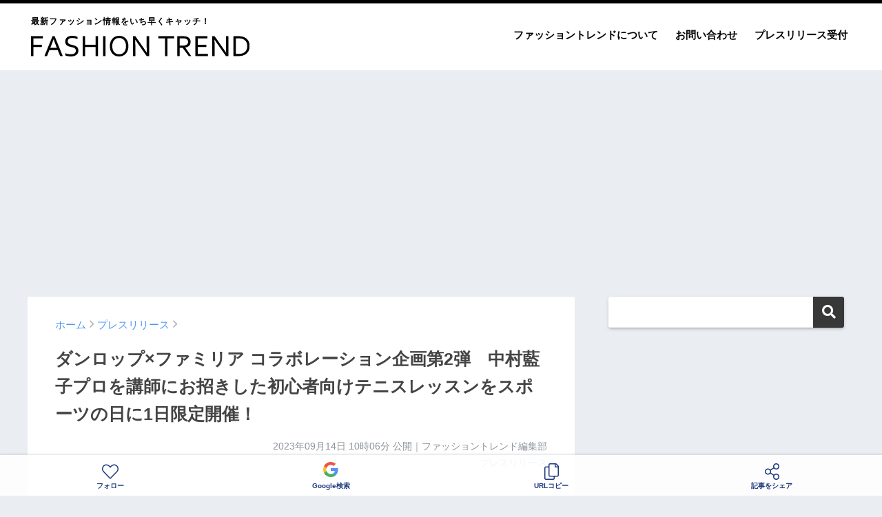

--- FILE ---
content_type: text/html; charset=UTF-8
request_url: https://fashiontrend.jp/301085/
body_size: 22692
content:
<!doctype html>
<!--[if lt IE 7]><html lang="ja" class="no-js lt-ie9 lt-ie8 lt-ie7"><![endif]-->
<!--[if (IE 7)&!(IEMobile)]><html lang="ja" class="no-js lt-ie9 lt-ie8"><![endif]-->
<!--[if (IE 8)&!(IEMobile)]><html lang="ja" class="no-js lt-ie9"><![endif]-->
<!--[if gt IE 8]><!--> <html lang="ja" class="no-js"><!--<![endif]-->
	<head>
		<meta charset="utf-8">
		<meta http-equiv="X-UA-Compatible" content="IE=edge">
		<meta name="HandheldFriendly" content="True">
		<meta name="MobileOptimized" content="320">
		<meta name="viewport" content="width=device-width, initial-scale=1 ,viewport-fit=cover"/>
		<meta name="msapplication-TileColor" content="#383838">
        <meta name="theme-color" content="#383838">
		<link rel="pingback" href="https://fashiontrend.jp/xmlrpc.php">
		<title>ダンロップ×ファミリア コラボレーション企画第2弾　中村藍子プロを講師にお招きした初心者向けテニスレッスンをスポーツの日に1日限定開催！ | ファッショントレンド</title>
<meta name='robots' content='max-image-preview:large' />
<link rel='dns-prefetch' href='//www.googletagmanager.com' />
<link rel='dns-prefetch' href='//stats.wp.com' />
<link rel='dns-prefetch' href='//pagead2.googlesyndication.com' />
<link rel='preconnect' href='//i0.wp.com' />
<link rel="alternate" type="application/rss+xml" title="ファッショントレンド &raquo; フィード" href="https://fashiontrend.jp/feed/" />
<link rel="alternate" type="application/rss+xml" title="ファッショントレンド &raquo; コメントフィード" href="https://fashiontrend.jp/comments/feed/" />
<script type="text/javascript" id="wpp-js" src="https://fashiontrend.jp/wp-content/plugins/wordpress-popular-posts/assets/js/wpp.min.js?ver=7.3.6" data-sampling="0" data-sampling-rate="100" data-api-url="https://fashiontrend.jp/wp-json/wordpress-popular-posts" data-post-id="301085" data-token="1cb419b536" data-lang="0" data-debug="0"></script>
<link rel="alternate" title="oEmbed (JSON)" type="application/json+oembed" href="https://fashiontrend.jp/wp-json/oembed/1.0/embed?url=https%3A%2F%2Ffashiontrend.jp%2F301085%2F" />
<link rel="alternate" title="oEmbed (XML)" type="text/xml+oembed" href="https://fashiontrend.jp/wp-json/oembed/1.0/embed?url=https%3A%2F%2Ffashiontrend.jp%2F301085%2F&#038;format=xml" />
<style id='wp-img-auto-sizes-contain-inline-css' type='text/css'>
img:is([sizes=auto i],[sizes^="auto," i]){contain-intrinsic-size:3000px 1500px}
/*# sourceURL=wp-img-auto-sizes-contain-inline-css */
</style>
<style id='wp-emoji-styles-inline-css' type='text/css'>

	img.wp-smiley, img.emoji {
		display: inline !important;
		border: none !important;
		box-shadow: none !important;
		height: 1em !important;
		width: 1em !important;
		margin: 0 0.07em !important;
		vertical-align: -0.1em !important;
		background: none !important;
		padding: 0 !important;
	}
/*# sourceURL=wp-emoji-styles-inline-css */
</style>
<style id='wp-block-library-inline-css' type='text/css'>
:root{--wp-block-synced-color:#7a00df;--wp-block-synced-color--rgb:122,0,223;--wp-bound-block-color:var(--wp-block-synced-color);--wp-editor-canvas-background:#ddd;--wp-admin-theme-color:#007cba;--wp-admin-theme-color--rgb:0,124,186;--wp-admin-theme-color-darker-10:#006ba1;--wp-admin-theme-color-darker-10--rgb:0,107,160.5;--wp-admin-theme-color-darker-20:#005a87;--wp-admin-theme-color-darker-20--rgb:0,90,135;--wp-admin-border-width-focus:2px}@media (min-resolution:192dpi){:root{--wp-admin-border-width-focus:1.5px}}.wp-element-button{cursor:pointer}:root .has-very-light-gray-background-color{background-color:#eee}:root .has-very-dark-gray-background-color{background-color:#313131}:root .has-very-light-gray-color{color:#eee}:root .has-very-dark-gray-color{color:#313131}:root .has-vivid-green-cyan-to-vivid-cyan-blue-gradient-background{background:linear-gradient(135deg,#00d084,#0693e3)}:root .has-purple-crush-gradient-background{background:linear-gradient(135deg,#34e2e4,#4721fb 50%,#ab1dfe)}:root .has-hazy-dawn-gradient-background{background:linear-gradient(135deg,#faaca8,#dad0ec)}:root .has-subdued-olive-gradient-background{background:linear-gradient(135deg,#fafae1,#67a671)}:root .has-atomic-cream-gradient-background{background:linear-gradient(135deg,#fdd79a,#004a59)}:root .has-nightshade-gradient-background{background:linear-gradient(135deg,#330968,#31cdcf)}:root .has-midnight-gradient-background{background:linear-gradient(135deg,#020381,#2874fc)}:root{--wp--preset--font-size--normal:16px;--wp--preset--font-size--huge:42px}.has-regular-font-size{font-size:1em}.has-larger-font-size{font-size:2.625em}.has-normal-font-size{font-size:var(--wp--preset--font-size--normal)}.has-huge-font-size{font-size:var(--wp--preset--font-size--huge)}.has-text-align-center{text-align:center}.has-text-align-left{text-align:left}.has-text-align-right{text-align:right}.has-fit-text{white-space:nowrap!important}#end-resizable-editor-section{display:none}.aligncenter{clear:both}.items-justified-left{justify-content:flex-start}.items-justified-center{justify-content:center}.items-justified-right{justify-content:flex-end}.items-justified-space-between{justify-content:space-between}.screen-reader-text{border:0;clip-path:inset(50%);height:1px;margin:-1px;overflow:hidden;padding:0;position:absolute;width:1px;word-wrap:normal!important}.screen-reader-text:focus{background-color:#ddd;clip-path:none;color:#444;display:block;font-size:1em;height:auto;left:5px;line-height:normal;padding:15px 23px 14px;text-decoration:none;top:5px;width:auto;z-index:100000}html :where(.has-border-color){border-style:solid}html :where([style*=border-top-color]){border-top-style:solid}html :where([style*=border-right-color]){border-right-style:solid}html :where([style*=border-bottom-color]){border-bottom-style:solid}html :where([style*=border-left-color]){border-left-style:solid}html :where([style*=border-width]){border-style:solid}html :where([style*=border-top-width]){border-top-style:solid}html :where([style*=border-right-width]){border-right-style:solid}html :where([style*=border-bottom-width]){border-bottom-style:solid}html :where([style*=border-left-width]){border-left-style:solid}html :where(img[class*=wp-image-]){height:auto;max-width:100%}:where(figure){margin:0 0 1em}html :where(.is-position-sticky){--wp-admin--admin-bar--position-offset:var(--wp-admin--admin-bar--height,0px)}@media screen and (max-width:600px){html :where(.is-position-sticky){--wp-admin--admin-bar--position-offset:0px}}

/*# sourceURL=wp-block-library-inline-css */
</style><style id='global-styles-inline-css' type='text/css'>
:root{--wp--preset--aspect-ratio--square: 1;--wp--preset--aspect-ratio--4-3: 4/3;--wp--preset--aspect-ratio--3-4: 3/4;--wp--preset--aspect-ratio--3-2: 3/2;--wp--preset--aspect-ratio--2-3: 2/3;--wp--preset--aspect-ratio--16-9: 16/9;--wp--preset--aspect-ratio--9-16: 9/16;--wp--preset--color--black: #000000;--wp--preset--color--cyan-bluish-gray: #abb8c3;--wp--preset--color--white: #ffffff;--wp--preset--color--pale-pink: #f78da7;--wp--preset--color--vivid-red: #cf2e2e;--wp--preset--color--luminous-vivid-orange: #ff6900;--wp--preset--color--luminous-vivid-amber: #fcb900;--wp--preset--color--light-green-cyan: #7bdcb5;--wp--preset--color--vivid-green-cyan: #00d084;--wp--preset--color--pale-cyan-blue: #8ed1fc;--wp--preset--color--vivid-cyan-blue: #0693e3;--wp--preset--color--vivid-purple: #9b51e0;--wp--preset--gradient--vivid-cyan-blue-to-vivid-purple: linear-gradient(135deg,rgb(6,147,227) 0%,rgb(155,81,224) 100%);--wp--preset--gradient--light-green-cyan-to-vivid-green-cyan: linear-gradient(135deg,rgb(122,220,180) 0%,rgb(0,208,130) 100%);--wp--preset--gradient--luminous-vivid-amber-to-luminous-vivid-orange: linear-gradient(135deg,rgb(252,185,0) 0%,rgb(255,105,0) 100%);--wp--preset--gradient--luminous-vivid-orange-to-vivid-red: linear-gradient(135deg,rgb(255,105,0) 0%,rgb(207,46,46) 100%);--wp--preset--gradient--very-light-gray-to-cyan-bluish-gray: linear-gradient(135deg,rgb(238,238,238) 0%,rgb(169,184,195) 100%);--wp--preset--gradient--cool-to-warm-spectrum: linear-gradient(135deg,rgb(74,234,220) 0%,rgb(151,120,209) 20%,rgb(207,42,186) 40%,rgb(238,44,130) 60%,rgb(251,105,98) 80%,rgb(254,248,76) 100%);--wp--preset--gradient--blush-light-purple: linear-gradient(135deg,rgb(255,206,236) 0%,rgb(152,150,240) 100%);--wp--preset--gradient--blush-bordeaux: linear-gradient(135deg,rgb(254,205,165) 0%,rgb(254,45,45) 50%,rgb(107,0,62) 100%);--wp--preset--gradient--luminous-dusk: linear-gradient(135deg,rgb(255,203,112) 0%,rgb(199,81,192) 50%,rgb(65,88,208) 100%);--wp--preset--gradient--pale-ocean: linear-gradient(135deg,rgb(255,245,203) 0%,rgb(182,227,212) 50%,rgb(51,167,181) 100%);--wp--preset--gradient--electric-grass: linear-gradient(135deg,rgb(202,248,128) 0%,rgb(113,206,126) 100%);--wp--preset--gradient--midnight: linear-gradient(135deg,rgb(2,3,129) 0%,rgb(40,116,252) 100%);--wp--preset--font-size--small: 13px;--wp--preset--font-size--medium: 20px;--wp--preset--font-size--large: 36px;--wp--preset--font-size--x-large: 42px;--wp--preset--spacing--20: 0.44rem;--wp--preset--spacing--30: 0.67rem;--wp--preset--spacing--40: 1rem;--wp--preset--spacing--50: 1.5rem;--wp--preset--spacing--60: 2.25rem;--wp--preset--spacing--70: 3.38rem;--wp--preset--spacing--80: 5.06rem;--wp--preset--shadow--natural: 6px 6px 9px rgba(0, 0, 0, 0.2);--wp--preset--shadow--deep: 12px 12px 50px rgba(0, 0, 0, 0.4);--wp--preset--shadow--sharp: 6px 6px 0px rgba(0, 0, 0, 0.2);--wp--preset--shadow--outlined: 6px 6px 0px -3px rgb(255, 255, 255), 6px 6px rgb(0, 0, 0);--wp--preset--shadow--crisp: 6px 6px 0px rgb(0, 0, 0);}:where(.is-layout-flex){gap: 0.5em;}:where(.is-layout-grid){gap: 0.5em;}body .is-layout-flex{display: flex;}.is-layout-flex{flex-wrap: wrap;align-items: center;}.is-layout-flex > :is(*, div){margin: 0;}body .is-layout-grid{display: grid;}.is-layout-grid > :is(*, div){margin: 0;}:where(.wp-block-columns.is-layout-flex){gap: 2em;}:where(.wp-block-columns.is-layout-grid){gap: 2em;}:where(.wp-block-post-template.is-layout-flex){gap: 1.25em;}:where(.wp-block-post-template.is-layout-grid){gap: 1.25em;}.has-black-color{color: var(--wp--preset--color--black) !important;}.has-cyan-bluish-gray-color{color: var(--wp--preset--color--cyan-bluish-gray) !important;}.has-white-color{color: var(--wp--preset--color--white) !important;}.has-pale-pink-color{color: var(--wp--preset--color--pale-pink) !important;}.has-vivid-red-color{color: var(--wp--preset--color--vivid-red) !important;}.has-luminous-vivid-orange-color{color: var(--wp--preset--color--luminous-vivid-orange) !important;}.has-luminous-vivid-amber-color{color: var(--wp--preset--color--luminous-vivid-amber) !important;}.has-light-green-cyan-color{color: var(--wp--preset--color--light-green-cyan) !important;}.has-vivid-green-cyan-color{color: var(--wp--preset--color--vivid-green-cyan) !important;}.has-pale-cyan-blue-color{color: var(--wp--preset--color--pale-cyan-blue) !important;}.has-vivid-cyan-blue-color{color: var(--wp--preset--color--vivid-cyan-blue) !important;}.has-vivid-purple-color{color: var(--wp--preset--color--vivid-purple) !important;}.has-black-background-color{background-color: var(--wp--preset--color--black) !important;}.has-cyan-bluish-gray-background-color{background-color: var(--wp--preset--color--cyan-bluish-gray) !important;}.has-white-background-color{background-color: var(--wp--preset--color--white) !important;}.has-pale-pink-background-color{background-color: var(--wp--preset--color--pale-pink) !important;}.has-vivid-red-background-color{background-color: var(--wp--preset--color--vivid-red) !important;}.has-luminous-vivid-orange-background-color{background-color: var(--wp--preset--color--luminous-vivid-orange) !important;}.has-luminous-vivid-amber-background-color{background-color: var(--wp--preset--color--luminous-vivid-amber) !important;}.has-light-green-cyan-background-color{background-color: var(--wp--preset--color--light-green-cyan) !important;}.has-vivid-green-cyan-background-color{background-color: var(--wp--preset--color--vivid-green-cyan) !important;}.has-pale-cyan-blue-background-color{background-color: var(--wp--preset--color--pale-cyan-blue) !important;}.has-vivid-cyan-blue-background-color{background-color: var(--wp--preset--color--vivid-cyan-blue) !important;}.has-vivid-purple-background-color{background-color: var(--wp--preset--color--vivid-purple) !important;}.has-black-border-color{border-color: var(--wp--preset--color--black) !important;}.has-cyan-bluish-gray-border-color{border-color: var(--wp--preset--color--cyan-bluish-gray) !important;}.has-white-border-color{border-color: var(--wp--preset--color--white) !important;}.has-pale-pink-border-color{border-color: var(--wp--preset--color--pale-pink) !important;}.has-vivid-red-border-color{border-color: var(--wp--preset--color--vivid-red) !important;}.has-luminous-vivid-orange-border-color{border-color: var(--wp--preset--color--luminous-vivid-orange) !important;}.has-luminous-vivid-amber-border-color{border-color: var(--wp--preset--color--luminous-vivid-amber) !important;}.has-light-green-cyan-border-color{border-color: var(--wp--preset--color--light-green-cyan) !important;}.has-vivid-green-cyan-border-color{border-color: var(--wp--preset--color--vivid-green-cyan) !important;}.has-pale-cyan-blue-border-color{border-color: var(--wp--preset--color--pale-cyan-blue) !important;}.has-vivid-cyan-blue-border-color{border-color: var(--wp--preset--color--vivid-cyan-blue) !important;}.has-vivid-purple-border-color{border-color: var(--wp--preset--color--vivid-purple) !important;}.has-vivid-cyan-blue-to-vivid-purple-gradient-background{background: var(--wp--preset--gradient--vivid-cyan-blue-to-vivid-purple) !important;}.has-light-green-cyan-to-vivid-green-cyan-gradient-background{background: var(--wp--preset--gradient--light-green-cyan-to-vivid-green-cyan) !important;}.has-luminous-vivid-amber-to-luminous-vivid-orange-gradient-background{background: var(--wp--preset--gradient--luminous-vivid-amber-to-luminous-vivid-orange) !important;}.has-luminous-vivid-orange-to-vivid-red-gradient-background{background: var(--wp--preset--gradient--luminous-vivid-orange-to-vivid-red) !important;}.has-very-light-gray-to-cyan-bluish-gray-gradient-background{background: var(--wp--preset--gradient--very-light-gray-to-cyan-bluish-gray) !important;}.has-cool-to-warm-spectrum-gradient-background{background: var(--wp--preset--gradient--cool-to-warm-spectrum) !important;}.has-blush-light-purple-gradient-background{background: var(--wp--preset--gradient--blush-light-purple) !important;}.has-blush-bordeaux-gradient-background{background: var(--wp--preset--gradient--blush-bordeaux) !important;}.has-luminous-dusk-gradient-background{background: var(--wp--preset--gradient--luminous-dusk) !important;}.has-pale-ocean-gradient-background{background: var(--wp--preset--gradient--pale-ocean) !important;}.has-electric-grass-gradient-background{background: var(--wp--preset--gradient--electric-grass) !important;}.has-midnight-gradient-background{background: var(--wp--preset--gradient--midnight) !important;}.has-small-font-size{font-size: var(--wp--preset--font-size--small) !important;}.has-medium-font-size{font-size: var(--wp--preset--font-size--medium) !important;}.has-large-font-size{font-size: var(--wp--preset--font-size--large) !important;}.has-x-large-font-size{font-size: var(--wp--preset--font-size--x-large) !important;}
/*# sourceURL=global-styles-inline-css */
</style>

<style id='classic-theme-styles-inline-css' type='text/css'>
/*! This file is auto-generated */
.wp-block-button__link{color:#fff;background-color:#32373c;border-radius:9999px;box-shadow:none;text-decoration:none;padding:calc(.667em + 2px) calc(1.333em + 2px);font-size:1.125em}.wp-block-file__button{background:#32373c;color:#fff;text-decoration:none}
/*# sourceURL=/wp-includes/css/classic-themes.min.css */
</style>
<link rel='stylesheet' id='contact-form-7-css' href='https://fashiontrend.jp/wp-content/plugins/contact-form-7/includes/css/styles.css' type='text/css' media='all' />
<link rel='stylesheet' id='wordpress-popular-posts-css-css' href='https://fashiontrend.jp/wp-content/plugins/wordpress-popular-posts/assets/css/wpp.css' type='text/css' media='all' />
<link rel='stylesheet' id='sng-stylesheet-css' href='https://fashiontrend.jp/wp-content/themes/sango-theme/style.css?ver14' type='text/css' media='all' />
<link rel='stylesheet' id='sng-option-css' href='https://fashiontrend.jp/wp-content/themes/sango-theme/entry-option.css?ver14' type='text/css' media='all' />
<link rel='stylesheet' id='child-style-css' href='https://fashiontrend.jp/wp-content/themes/sango-theme-child/style.css' type='text/css' media='all' />
<link rel='stylesheet' id='sng-fontawesome-css' href='https://fashiontrend.jp/wp-content/themes/sango-theme/library/fontawesome/css/font-awesome.min.css' type='text/css' media='all' />
<link rel='stylesheet' id='ripple-style-css' href='https://fashiontrend.jp/wp-content/themes/sango-theme/library/ripple/rippler.min.css' type='text/css' media='all' />

<!-- Site Kit によって追加された Google タグ（gtag.js）スニペット -->
<!-- Google アナリティクス スニペット (Site Kit が追加) -->
<script type="text/javascript" src="https://www.googletagmanager.com/gtag/js?id=G-YQV8WEKLV5" id="google_gtagjs-js" async></script>
<script type="text/javascript" id="google_gtagjs-js-after">
/* <![CDATA[ */
window.dataLayer = window.dataLayer || [];function gtag(){dataLayer.push(arguments);}
gtag("set","linker",{"domains":["fashiontrend.jp"]});
gtag("js", new Date());
gtag("set", "developer_id.dZTNiMT", true);
gtag("config", "G-YQV8WEKLV5");
//# sourceURL=google_gtagjs-js-after
/* ]]> */
</script>
<script type="text/javascript" src="https://fashiontrend.jp/wp-content/themes/sango-theme/library/js/modernizr.custom.min.js" id="sng-modernizr-js"></script>
<link rel="https://api.w.org/" href="https://fashiontrend.jp/wp-json/" /><link rel="alternate" title="JSON" type="application/json" href="https://fashiontrend.jp/wp-json/wp/v2/posts/301085" /><link rel="EditURI" type="application/rsd+xml" title="RSD" href="https://fashiontrend.jp/xmlrpc.php?rsd" />
<link rel="canonical" href="https://fashiontrend.jp/301085/" />
<link rel='shortlink' href='https://fashiontrend.jp/?p=301085' />
<meta name="generator" content="Site Kit by Google 1.171.0" />	<style>img#wpstats{display:none}</style>
		            <style id="wpp-loading-animation-styles">@-webkit-keyframes bgslide{from{background-position-x:0}to{background-position-x:-200%}}@keyframes bgslide{from{background-position-x:0}to{background-position-x:-200%}}.wpp-widget-block-placeholder,.wpp-shortcode-placeholder{margin:0 auto;width:60px;height:3px;background:#dd3737;background:linear-gradient(90deg,#dd3737 0%,#571313 10%,#dd3737 100%);background-size:200% auto;border-radius:3px;-webkit-animation:bgslide 1s infinite linear;animation:bgslide 1s infinite linear}</style>
            <meta property="og:title" content="ダンロップ×ファミリア コラボレーション企画第2弾　中村藍子プロを講師にお招きした初心者向けテニスレッスンをスポーツの日に1日限定開催！" />
<meta property="og:description" content="株式会社ファミリアのプレスリリース 2023年9月26日（火）～　ファミリアオンラインショップ・神戸本店・代官山店にて順次販売 コラボデザインを使用したLINEスタンプの販売や、ファミリア神戸本店でのスタンプラリーも実施 ... " />
<meta property="og:type" content="article" />
<meta property="og:url" content="https://fashiontrend.jp/301085/" />
<meta property="og:image" content="https://i0.wp.com/fashiontrend.jp/wp-content/uploads/2023/09/2023-09-14_10-07-02_969468.jpeg?fit=1950%2C1097&#038;quality=100&#038;strip=all&#038;resize=100&#038;ssl=1" />
<meta property="og:site_name" content="ファッショントレンド" />
<meta name="twitter:card" content="summary_large_image" />
<meta property="fb:app_id" content="496842991648724">
<!-- Site Kit が追加した Google AdSense メタタグ -->
<meta name="google-adsense-platform-account" content="ca-host-pub-2644536267352236">
<meta name="google-adsense-platform-domain" content="sitekit.withgoogle.com">
<!-- Site Kit が追加した End Google AdSense メタタグ -->
<link rel="amphtml" href="https://fashiontrend.jp/301085/amp/">
<!-- Google AdSense スニペット (Site Kit が追加) -->
<script type="text/javascript" async="async" src="https://pagead2.googlesyndication.com/pagead/js/adsbygoogle.js?client=ca-pub-5676675345190283&amp;host=ca-host-pub-2644536267352236" crossorigin="anonymous"></script>

<!-- (ここまで) Google AdSense スニペット (Site Kit が追加) -->
<link rel="icon" href="https://i0.wp.com/fashiontrend.jp/wp-content/uploads/2022/08/2022-08-26_08-47-13_152014.png?fit=32%2C32&#038;quality=100&#038;strip=all&#038;resize=100&#038;ssl=1" sizes="32x32" />
<link rel="icon" href="https://i0.wp.com/fashiontrend.jp/wp-content/uploads/2022/08/2022-08-26_08-47-13_152014.png?fit=192%2C192&#038;quality=100&#038;strip=all&#038;resize=100&#038;ssl=1" sizes="192x192" />
<link rel="apple-touch-icon" href="https://i0.wp.com/fashiontrend.jp/wp-content/uploads/2022/08/2022-08-26_08-47-13_152014.png?fit=180%2C180&#038;quality=100&#038;strip=all&#038;resize=100&#038;ssl=1" />
<meta name="msapplication-TileImage" content="https://i0.wp.com/fashiontrend.jp/wp-content/uploads/2022/08/2022-08-26_08-47-13_152014.png?fit=270%2C270&#038;quality=100&#038;strip=all&#038;resize=100&#038;ssl=1" />
<style>
a {color: #4f96f6;}
.main-c {color: #383838;}
.main-bc {background-color: #383838;}
.main-bdr,#inner-content .main-bdr {border-color:  #383838;}
.pastel-bc , #inner-content .pastel-bc {background-color: #c8e4ff;}
.accent-c {color: #ffb36b;}
.accent-bc {background-color: #ffb36b;}
.header,#footer-menu,.drawer__title {background-color: #ffffff;}
#logo a {color: #020202;}
.desktop-nav li a , .mobile-nav li a, #footer-menu a ,.copyright, #drawer__open,.drawer__title {color: #020202;}
.drawer__title .close span, .drawer__title .close span:before {background: #020202;}
.desktop-nav li:after {background: #020202;}
.mobile-nav .current-menu-item {border-bottom-color: #020202;}
.widgettitle {color: #6bb6ff;background-color:#c8e4ff;}
.footer {background-color: #e0e4eb;}
.footer, .footer a, .footer .widget ul li a {color: #3c3c3c;}
.body_bc {background-color: #eaedf2;}
/*Main Color*/
#toc_container .toc_title, #footer_menu .raised, .pagination a, .pagination span, #reply-title:before , .entry-content blockquote:before ,.main-c-before li:before ,.main-c-b:before{color: #383838;}
/*Main Color Background*/
#searchsubmit, #toc_container .toc_title:before, .cat-name, .pre_tag > span, .pagination .current, #submit ,.withtag_list > span,.main-bc-before li:before {background-color: #383838;}
/*Main Color Border*/
#toc_container, h3 ,.li-mainbdr ul,.li-mainbdr ol {border-color: #383838;}
/*Accent Color*/
.search-title .fa-search ,.acc-bc-before li:before {background: #ffb36b;}
/*Accent Color border*/
.li-accentbdr ul, .li-accentbdr ol {border-color: #ffb36b;}
/*Pastel Color Background*/
.pagination a:hover ,.li-pastelbc ul, .li-pastelbc ol {background: #c8e4ff;}
/*FontSize*/
body {font-size: 100%;}
@media only screen and (min-width: 481px) {
body {font-size: 107%;}
}
@media only screen and (min-width: 1030px) {
body {font-size: 107%;}
}
/*Others*/
.totop {background: #5ba9f7;}
.header-info a {color: #FFF; background: linear-gradient(95deg,#738bff,#85e3ec);}
.fixed-menu ul {background: #FFF;}
.fixed-menu a {color: #a2a7ab;}
.fixed-menu .current-menu-item a , .fixed-menu ul li a.active {color: #6bb6ff;}
.post-tab {background: #FFF;} .post-tab>div {color: #a7a7a7} .post-tab > div.tab-active{background: linear-gradient(45deg,#bdb9ff,#67b8ff)}
</style>
				<script type='text/javascript' src='https://ajax.googleapis.com/ajax/libs/jquery/2.2.4/jquery.min.js'></script>
		<script type="text/javascript" language="javascript">
        var vc_pid = "887358606";
        </script><script type="text/javascript" src="//aml.valuecommerce.com/vcdal.js" async></script>
                <script type="text/javascript">
          window._taboola = window._taboola || [];
          _taboola.push({article:'auto'});
          !function (e, f, u, i) {
            if (!document.getElementById(i)){
              e.async = 1;
              e.src = u;
              e.id = i;
              f.parentNode.insertBefore(e, f);
            }
          }(document.createElement('script'),
          document.getElementsByTagName('script')[0],
          '//cdn.taboola.com/libtrc/gourmetpressjapan-network/loader.js',
          'tb_loader_script');
          if(window.performance && typeof window.performance.mark == 'function')
            {window.performance.mark('tbl_ic');}
        </script>
	</head>
	<body class="wp-singular post-template-default single single-post postid-301085 single-format-standard wp-theme-sango-theme wp-child-theme-sango-theme-child">
		<div id="container">
			<header class="header">
								<div id="inner-header" class="wrap cf">
										<p id="logo" class="h1 dfont"><span>最新ファッション情報をいち早くキャッチ！</span>
						<a href="https://fashiontrend.jp"><img src="https://fashiontrend.jp/img/logo.svg" alt="ファッショントレンド"></a>
					</p>
					<nav class="desktop-nav clearfix"><ul id="menu-%e3%83%98%e3%83%83%e3%83%80%e3%83%bc%e3%83%a1%e3%83%8b%e3%83%a5%e3%83%bc" class="menu"><li id="menu-item-37" class="menu-item menu-item-type-post_type menu-item-object-page menu-item-37"><a href="https://fashiontrend.jp/about/">ファッショントレンドについて</a></li>
<li id="menu-item-38" class="menu-item menu-item-type-post_type menu-item-object-page menu-item-38"><a href="https://fashiontrend.jp/contact/">お問い合わせ</a></li>
<li id="menu-item-39" class="menu-item menu-item-type-post_type menu-item-object-page menu-item-39"><a href="https://fashiontrend.jp/pressrelease/">プレスリリース受付</a></li>
</ul></nav>				</div>
							</header>
			
										
				<script async src="//www.instagram.com/embed.js"></script>

		<div class="ad ad-billboard">
		<!-- pc-billboard-single -->
		<ins class="adsbygoogle"
			 style="display:block"
			 data-ad-client="ca-pub-5676675345190283"
			 data-ad-slot="6482429592"
			 data-ad-format="auto"
			 data-full-width-responsive="true"></ins>
		<script>
			 (adsbygoogle = window.adsbygoogle || []).push({});
		</script>
	</div>
	
	<div id="content">
		<div id="inner-content" class="wrap cf">
			<main id="main" class="m-all t-2of3 d-5of7 cf">
							       <article id="entry" class="cf post-301085 post type-post status-publish format-standard has-post-thumbnail category-press">
						<header class="article-header entry-header">
	<nav id="breadcrumb"><ul itemscope itemtype="http://schema.org/BreadcrumbList"><li itemprop="itemListElement" itemscope itemtype="http://schema.org/ListItem"><a href="https://fashiontrend.jp" itemprop="item"><span itemprop="name">ホーム</span></a><meta itemprop="position" content="1" /></li><li itemprop="itemListElement" itemscope itemtype="http://schema.org/ListItem"><a href="https://fashiontrend.jp/category/press/" itemprop="item"><span itemprop="name">プレスリリース</span></a><meta itemprop="position" content="2" /></li></ul></nav>    <h1 class="entry-title single-title">ダンロップ×ファミリア コラボレーション企画第2弾　中村藍子プロを講師にお招きした初心者向けテニスレッスンをスポーツの日に1日限定開催！</h1>
	<p class="entry-meta vcard dfont">
			       	<time class="pubdate entry-time" datetime="2023-09-14T10:06:59+09:00">2023年09月14日 10時06分</time> 公開｜ファッショントレンド編集部<br>プレスリリース<br>
			                </p>
    		</header>												<section class="entry-content cf">
  <p>株式会社ファミリアのプレスリリース</p>
<div class="prt">
<p><strong></p>
<div class="r-head">
                            2023年9月26日（火）～　ファミリアオンラインショップ・神戸本店・代官山店にて順次販売<br />
コラボデザインを使用したLINEスタンプの販売や、ファミリア神戸本店でのスタンプラリーも実施
                        </div>
<p></strong></p>
</p>
<div class="rich-text">
<p><span><img data-recalc-dims="1" height="383" width="680" decoding="async" src="https://i0.wp.com/prcdn.freetls.fastly.net/release_image/13326/238/13326-238-2f0ed7da3ce9a09889b07592e661e2ed-2880x1620.jpg?resize=100&#038;quality=100&#038;strip=all&#038;ssl=1" alt=""></span></p>
<p>　　　　　　　　　　　詳細URL：<a href="https://familiar.co.jp/blogs/event/dunlop2" target="_blank" rel="nofollow ugc noopener">https://familiar.co.jp/blogs/event/dunlop2</a></p>
<p></p>
<p>　株式会社ファミリア（所在地：神戸市中央区、代表取締役社長 岡崎忠彦）は、ゴルフ・ラケットスポーツ用品の製造・販売を行うダンロップの住友ゴム工業株式会社（所在地：神戸市中央区、代表取締役社長 山本悟）と、2023年9月26日（火）から第2弾となるコラボレーションアイテムをファミリアオンラインショップ・神戸本店・代官山店およびダンロップスポーツ公式オンラインストアにて販売いたします。</p>
<p>　本コラボレーションは、2023年6月、「スポーツを通して子どもたちの成長をサポートしたい」という両社共通の想いのもと実現。ファミリアのオリジナルキャラクター「ファミちゃん」がテニスを楽しんでいる様子を5種類のアートで表現し、テニスをより身近に感じていただけるようなアイテムを企画いたしました。</p>
<p>　第2弾は、アイテムだけでなく、子どもたちが実際に体を動かしてテニスに親しんでもらえるようなイベントを企画。世界ランキング47位の記録を残す、ダンロップテニスアドバイザリースタッフの中村藍子プロを講師にお招きし、3歳から小学3年生までを対象に初心者向けのテニスレッスンを10月9日（月・祝）のスポーツの日に合わせて、ダンロップスポーツクラブ江坂店で開催いたします。さらに、コラボデザインを使用したLINEスタンプの販売も実施。ファミリア神戸本店では、テニスにまつわるクイズや体を動かすミニゲームをお楽しみいただけるスタンプラリーを開催します。この機会にぜひ、両ブランドのこだわりがつまったコラボ企画をお楽しみください。</p>
<p></p>
<p><strong>ファミリア販売アイテム</strong></p>
<p><span><img data-recalc-dims="1" height="382" width="680" decoding="async" src="https://i0.wp.com/prcdn.freetls.fastly.net/release_image/13326/238/13326-238-633b3a392caec31ce0dba75d74616cf7-2000x1124.jpg?resize=100&#038;quality=100&#038;strip=all&#038;ssl=1" alt=""></span></p>
<p>テニスボール型のポーチとテニスボールを持ったコラボレーションver.のマスコットベアーが登場。ご自身の持ち物にアレンジして、おでかけを楽しんでいただけるアイテムです。</p>
<p></p>
<p> ■ポーチ　8,030円（税込）</p>
<p> ■マスコットベアー　4,950円（税込）</p>
<p></p>
<table border="1" cellpadding="6">
<tbody>
<tr>
<td style="padding:10px">
<p><strong>【ファミリア購入方法】</strong></p>
<p> <u>ファミリアオンラインショップ</u> </p>
<p>■販売開始日：2023年9月26日（火）10:00～ </p>
<p></p>
<p><u>ファミリア神戸本店・代官山店</u></p>
<p> ■販売開始日：2023年9月26日（火）～ </p>
<p></p>
<p>※オンラインショップの在庫がある場合、2023年10月3日（火）10:00～オムニサービス（店舗受け取り） をご利用いただけます。</p>
</td>
</tr>
</tbody>
</table>
<p></p>
<p><strong>ダンロップ販売アイテム</strong></p>
<p><span><img data-recalc-dims="1" height="382" width="680" decoding="async" src="https://i0.wp.com/prcdn.freetls.fastly.net/release_image/13326/238/13326-238-d183949d6b6159897a7ef86d32735ba8-2000x1124.jpg?resize=100&#038;quality=100&#038;strip=all&#038;ssl=1" alt=""></span></p>
<p>お気に入りのアイテムを身に着けて、ファミちゃんと一緒にテニスコートへ。テニスをより楽しめるようイメージして作った商品ラインナップです。 </p>
<p></p>
<p>■ラケットケース　4,400円（税込） </p>
<p>■ネックウォーマー　5,500円（税込） ■ウォッシュタオル　2,200円（税込） ■ポーチ　8,030円（税込）</p>
<p>　※ファミリア販売分と同様 </p>
<p>■マスコットベアー　4,950円（税込）                                                                                              　    ※ファミリア販売分と同様</p>
<p></p>
<table border="1" cellpadding="6">
<tbody>
<tr>
<td style="padding:10px">
<p><strong>【ダンロップ購入方法】</strong> </p>
<p><u>ダンロップスポーツ公式オンラインストア</u> </p>
<p>■販売開始日：2023年9月26日（火）10:00～ </p>
<p>URL: <a href="https://d-sports-online.dunlop.co.jp/category/200010130/" target="_blank" rel="nofollow ugc noopener">https://d-sports-online.dunlop.co.jp/category/200010130/</a></p>
</td>
</tr>
</tbody>
</table>
<p></p>
<p><strong>my first tennis school</strong></p>
<p>オリジナルのユニフォームを作って、はじめてのテニスレッスンを楽しもう！世界ランキング最高47位の実績を持ち、ダンロップテニスアドバイザリースタッフとして活動する中村藍子プロからラケットの持ち方・ボールの打ち方など、テニスのハウツーを教えていただけます。レッスンの後は、ファミちゃんと記念に写真撮影をしよう！名入りのマイテニスボールもプレゼント！</p>
<p><span><img data-recalc-dims="1" height="382" width="680" decoding="async" src="https://i0.wp.com/prcdn.freetls.fastly.net/release_image/13326/238/13326-238-c05124ca1111b673be8b7ef603a6d289-2000x1124.jpg?resize=100&#038;quality=100&#038;strip=all&#038;ssl=1" alt="※画像のTシャツはあくまでイメージです。"><span>※画像のTシャツはあくまでイメージです。</span></span></p>
<p>■開催日時：2023年10月9日（月・祝）①9:15～（対象：3歳～未就学児）</p>
<p>②11:15～（対象：3歳～未就学児） </p>
<p>③14:15～（対象：小学1～3年生） </p>
<p>■開催場所：</p>
<p>ダンロップスポーツクラブ江坂店</p>
<p> ※屋内のため雨天決行 </p>
<p>■参加費：6,600円（税込）</p>
<p> ■対象：3歳～未就学児</p>
<p>（ユニフォームサイズ：110㎝）</p>
<p> 小学1～3年生</p>
<p>（ユニフォームサイズ：130㎝）</p>
<p></p>
<p> ■予約開始：2023年9月19日（火）11:00～</p>
<p>※予約はこちら </p>
<p><a href="https://familiar.co.jp/collections/tennis-school" target="_blank" rel="nofollow ugc noopener">https://familiar.co.jp/collections/tennis-school</a></p>
<p></p>
<p><strong>講師：中村藍子（Ai Love All Tennis Academy）</strong></p>
<p><span><img data-recalc-dims="1" height="680" width="680" decoding="async" src="https://i0.wp.com/prcdn.freetls.fastly.net/release_image/13326/238/13326-238-55e48b6929c83823da61eaa89f74ef5f-2048x2048.jpg?resize=100&#038;quality=100&#038;strip=all&#038;ssl=1" alt=""></span></p>
<p>2012年に現役を引退。高校卒業後の2002年からプロとしてツアーに本格参戦。テニスの四大大会の一つである「全豪オープン」で、2006年から2年連続3回戦に進出し、2007年には世界ランキング47位という自己最高ランキングを記録する。約10年間のプロ経験を活かし、2020年からは日本では数少ないテニスアカデミーをスタートさせ、ダンロップテニスアドバイザリースタッフとしても活動しています。</p>
<p></p>
<p><strong>ファミリア神戸本店スタンプラリー</strong></p>
<p><span><img data-recalc-dims="1" height="382" width="680" decoding="async" src="https://i0.wp.com/prcdn.freetls.fastly.net/release_image/13326/238/13326-238-d2b81793ce0bad455d209d8d2e2eb15a-2000x1124.jpg?resize=100&#038;quality=100&#038;strip=all&#038;ssl=1" alt=""></span></p>
<p>テニスにまつわるクイズに答えたり、体を動かすミニゲームをしてスタンプラリーをコンプリートしよう！ </p>
<p></p>
<p>■開催期間：2023年9月26日（火）～</p>
<p>10月30日（月）</p>
<p> ■開催場所：ファミリア神戸本店</p>
<p> ■参加費：無料 </p>
<p>※スタンプラリーはなくなり次第配布終了といたします。</p>
<p>※10月8日（日）・9日（月・祝）のみ、                                                                </p>
<p>ラケットとボールを使用したアクティビティを実施いたします。</p>
<p></p>
<p><strong>DUNLOP×familiar LINEスタンプ</strong></p>
<p><span><img data-recalc-dims="1" height="382" width="680" decoding="async" src="https://i0.wp.com/prcdn.freetls.fastly.net/release_image/13326/238/13326-238-e05e9eebaa8ee03074c5fcabece9dfae-2000x1124.jpg?resize=100&#038;quality=100&#038;strip=all&#038;ssl=1" alt=""></span></p>
<p>ファミリアのオリジナルキャラクター「ファミちゃん」がテニスを楽しんでいる様子のアートを使用したLINEスタンプが新たに登場！日常使いにおすすめの8種類のスタンプで、会話をお楽しみください。</p>
<p></p>
<p> ■販売開始：2023年9月14日（木）10:00～ </p>
<p>■販売場所：LINEストア</p>
<p> ■価格:120円または50コイン </p>
<p> ※購入はこちら <a href="https://store.line.me/stickershop/product/24218538/ja" target="_blank" rel="nofollow ugc noopener">https://store.line.me/stickershop/product/24218538/ja</a></p>
<p></p>
<p><strong>DUNLOP（ダンロップ）について</strong> </p>
<p>ダンロップの歴史は、1888年世界初の空気入りタイヤの発明に始まりました。タイヤ開発の中で培われた技術はやがて、ゴルフとテニスの高性能ギアの開発にも発揮され、スポーツ事業においては、日本初のゴルフボールとテニスボールの生産など、革新的な製品を世に送り出しゴルフ、テニスの歴史と共に歩んできました。スポーツを通じて、すべてのプレーヤーに健やかで豊かな瞬間を提供し、勝利することだけでなく、ゲームを楽しみ、ゲームを愛するプレーヤーのためのブランドであり、そのメッセージとして、「LOVE THE GAME」を世界中に展開しています。</p>
<p></p>
<p>■ダンロップテニス公式ホームページ </p>
<p>URL：<a href="https://sports.dunlop.co.jp/tennis/" target="_blank" rel="nofollow ugc noopener">https://sports.dunlop.co.jp/tennis/</a> </p>
<p>■ダンロップラケットスポーツ公式Instagram</p>
<p> URL：<a href="https://www.instagram.com/dunlopracketsportsjapan/" target="_blank" rel="nofollow ugc noopener">https://www.instagram.com/dunlopracketsportsjapan/</a></p>
<p> ■ダンロップテニス公式X（Twitter） </p>
<p>URL：<a href="https://twitter.com/dunloptennisjp" target="_blank" rel="nofollow ugc noopener">https://twitter.com/dunloptennisjp</a></p>
<p></p>
<ul>
<li>
<p>株式会社ファミリア　【子どもの可能性をクリエイトする】</p>
</li>
</ul>
<p>わたしたちは、すべての子どもたちがもっている可能性という未来を、一緒にクリエイトしていきます。<br />うまれて最初に触れる「もの」「こと」、最初に目にするもの、身に付けるもの。そのすべてに、本物とやさしさを。ファミリアは、世界で最も愛されるベビー・子ども関連企業になるために、子どもたちの可能性に触れる「本物」を発信していきます。<br />URL : <a href="https://familiar.co.jp" target="_blank" rel="nofollow ugc noopener">https://familiar.co.jp</a></p>
<p></p>
<p>■会社概要<br />会社名　：株式会社ファミリア<br />代表者　：代表取締役社長 岡崎忠彦<br />所在地　：兵庫県神戸市中央区磯上通4-3-10<br />URL　　：<a href="https://familiar.co.jp/" target="_blank" rel="nofollow ugc noopener">https://familiar.co.jp/</a></p>
<p>■公式SNSアカウント<br />Facebook  ：<a href="https://www.facebook.com/familiar1950" target="_blank" rel="nofollow ugc noopener">https://www.facebook.com/familiar1950</a><br />Instagram ：@familiar_official<br />LINE　　　：<a href="https://lin.ee/YLBJxn0" target="_blank" rel="nofollow ugc noopener">https://lin.ee/YLBJxn0</a></p>
<p>【読者、一般のお客様からのお問い合わせ】<br />株式会社ファミリア カスタマーサービスセンター customercenter@familiar-ltd.com</p>
</p></div>
</div>
</section>					   						   	<div class="ad ad-single-end-pc flex">
							<div>
                                <!-- pc-article-bottom01 -->
                                <ins class="adsbygoogle"
                                     style="display:inline-block;width:336px;height:280px"
                                     data-ad-client="ca-pub-5676675345190283"
                                     data-ad-slot="5113894027"></ins>
                                <script>
                                (adsbygoogle = window.adsbygoogle || []).push({});
                                </script>
							</div>
							<div>
                                <!-- pc-article-bottom02 -->
                                <ins class="adsbygoogle"
                                     style="display:inline-block;width:336px;height:280px"
                                     data-ad-client="ca-pub-5676675345190283"
                                     data-ad-slot="3625799956"></ins>
                                <script>
                                (adsbygoogle = window.adsbygoogle || []).push({});
                                </script>
							</div>
						</div>
					   						   
					   	<footer class="article-footer">
    <aside>
    	<div class="footer-contents">
        	    <div class="sns-btn sns-dif normal-sns">
      <span class="sns-btn__title dfont">SHARE</span>      <ul>
          <!-- twitter -->
          <li class="tw sns-btn__item">
              <a href="http://twitter.com/share?url=https%3A%2F%2Ffashiontrend.jp%2F301085%2F&text=%E3%83%80%E3%83%B3%E3%83%AD%E3%83%83%E3%83%97%C3%97%E3%83%95%E3%82%A1%E3%83%9F%E3%83%AA%E3%82%A2+%E3%82%B3%E3%83%A9%E3%83%9C%E3%83%AC%E3%83%BC%E3%82%B7%E3%83%A7%E3%83%B3%E4%BC%81%E7%94%BB%E7%AC%AC2%E5%BC%BE%E3%80%80%E4%B8%AD%E6%9D%91%E8%97%8D%E5%AD%90%E3%83%97%E3%83%AD%E3%82%92%E8%AC%9B%E5%B8%AB%E3%81%AB%E3%81%8A%E6%8B%9B%E3%81%8D%E3%81%97%E3%81%9F%E5%88%9D%E5%BF%83%E8%80%85%E5%90%91%E3%81%91%E3%83%86%E3%83%8B%E3%82%B9%E3%83%AC%E3%83%83%E3%82%B9%E3%83%B3%E3%82%92%E3%82%B9%E3%83%9D%E3%83%BC%E3%83%84%E3%81%AE%E6%97%A5%E3%81%AB1%E6%97%A5%E9%99%90%E5%AE%9A%E9%96%8B%E5%82%AC%EF%BC%81%EF%BD%9C%E3%83%95%E3%82%A1%E3%83%83%E3%82%B7%E3%83%A7%E3%83%B3%E3%83%88%E3%83%AC%E3%83%B3%E3%83%89&via=fashiontrend_jp" target="_blank" rel="nofollow">
                  <i class="fab fa-twitter"></i>
                  <span class="share_txt">ツイート</span>
              </a>
                        </li>
   
          <!-- facebook -->
          <li class="fb sns-btn__item">
              <a href="http://www.facebook.com/share.php?u=https%3A%2F%2Ffashiontrend.jp%2F301085%2F&t=%E3%83%80%E3%83%B3%E3%83%AD%E3%83%83%E3%83%97%C3%97%E3%83%95%E3%82%A1%E3%83%9F%E3%83%AA%E3%82%A2+%E3%82%B3%E3%83%A9%E3%83%9C%E3%83%AC%E3%83%BC%E3%82%B7%E3%83%A7%E3%83%B3%E4%BC%81%E7%94%BB%E7%AC%AC2%E5%BC%BE%E3%80%80%E4%B8%AD%E6%9D%91%E8%97%8D%E5%AD%90%E3%83%97%E3%83%AD%E3%82%92%E8%AC%9B%E5%B8%AB%E3%81%AB%E3%81%8A%E6%8B%9B%E3%81%8D%E3%81%97%E3%81%9F%E5%88%9D%E5%BF%83%E8%80%85%E5%90%91%E3%81%91%E3%83%86%E3%83%8B%E3%82%B9%E3%83%AC%E3%83%83%E3%82%B9%E3%83%B3%E3%82%92%E3%82%B9%E3%83%9D%E3%83%BC%E3%83%84%E3%81%AE%E6%97%A5%E3%81%AB1%E6%97%A5%E9%99%90%E5%AE%9A%E9%96%8B%E5%82%AC%EF%BC%81%EF%BD%9C%E3%83%95%E3%82%A1%E3%83%83%E3%82%B7%E3%83%A7%E3%83%B3%E3%83%88%E3%83%AC%E3%83%B3%E3%83%89" target="_blank" rel="nofollow">
                  <i class="fab fa-facebook-f"></i>
                  <span class="share_txt">シェア</span>
              </a>
                        </li>
   
          <!-- はてなブックマーク -->
          <li class="hatebu sns-btn__item">
            <a href="http://b.hatena.ne.jp/add?mode=confirm&url=https%3A%2F%2Ffashiontrend.jp%2F301085%2F"  onclick="javascript:window.open(this.href, '', 'menubar=no,toolbar=no,resizable=yes,scrollbars=yes,height=400,width=510');return false;" target="_blank" rel="nofollow">
                  <i class="fa fa-hatebu"></i>
                  <span class="share_txt">はてブ</span>
              </a>
                        </li>

          <!-- Google+ 別デザインのときは非表示に-->
                        <li class="gplus sns-btn__item">
                  <a href="https://plus.google.com/share?url=https%3A%2F%2Ffashiontrend.jp%2F301085%2F" target="_blank" rel="nofollow">
                      <i class="fab fa-google-plus-g" aria-hidden="true"></i>
                      <span class="share_txt">Google+</span>
                  </a>
                                </li>
          
          <!-- Pocket -->
          <li class="pkt sns-btn__item">
             <a href="http://getpocket.com/edit?url=https%3A%2F%2Ffashiontrend.jp%2F301085%2F&title=%E3%83%80%E3%83%B3%E3%83%AD%E3%83%83%E3%83%97%C3%97%E3%83%95%E3%82%A1%E3%83%9F%E3%83%AA%E3%82%A2+%E3%82%B3%E3%83%A9%E3%83%9C%E3%83%AC%E3%83%BC%E3%82%B7%E3%83%A7%E3%83%B3%E4%BC%81%E7%94%BB%E7%AC%AC2%E5%BC%BE%E3%80%80%E4%B8%AD%E6%9D%91%E8%97%8D%E5%AD%90%E3%83%97%E3%83%AD%E3%82%92%E8%AC%9B%E5%B8%AB%E3%81%AB%E3%81%8A%E6%8B%9B%E3%81%8D%E3%81%97%E3%81%9F%E5%88%9D%E5%BF%83%E8%80%85%E5%90%91%E3%81%91%E3%83%86%E3%83%8B%E3%82%B9%E3%83%AC%E3%83%83%E3%82%B9%E3%83%B3%E3%82%92%E3%82%B9%E3%83%9D%E3%83%BC%E3%83%84%E3%81%AE%E6%97%A5%E3%81%AB1%E6%97%A5%E9%99%90%E5%AE%9A%E9%96%8B%E5%82%AC%EF%BC%81%EF%BD%9C%E3%83%95%E3%82%A1%E3%83%83%E3%82%B7%E3%83%A7%E3%83%B3%E3%83%88%E3%83%AC%E3%83%B3%E3%83%89" target="_blank" rel="nofollow">
                  <i class="fab fa-get-pocket"></i>
                  <span class="share_txt">Pocket</span>
              </a>
                        </li>

          <!-- LINE -->
          <li class="line sns-btn__item">
              <a href="http://line.me/R/msg/text/?https%3A%2F%2Ffashiontrend.jp%2F301085%2F%0D%0A%E3%83%80%E3%83%B3%E3%83%AD%E3%83%83%E3%83%97%C3%97%E3%83%95%E3%82%A1%E3%83%9F%E3%83%AA%E3%82%A2+%E3%82%B3%E3%83%A9%E3%83%9C%E3%83%AC%E3%83%BC%E3%82%B7%E3%83%A7%E3%83%B3%E4%BC%81%E7%94%BB%E7%AC%AC2%E5%BC%BE%E3%80%80%E4%B8%AD%E6%9D%91%E8%97%8D%E5%AD%90%E3%83%97%E3%83%AD%E3%82%92%E8%AC%9B%E5%B8%AB%E3%81%AB%E3%81%8A%E6%8B%9B%E3%81%8D%E3%81%97%E3%81%9F%E5%88%9D%E5%BF%83%E8%80%85%E5%90%91%E3%81%91%E3%83%86%E3%83%8B%E3%82%B9%E3%83%AC%E3%83%83%E3%82%B9%E3%83%B3%E3%82%92%E3%82%B9%E3%83%9D%E3%83%BC%E3%83%84%E3%81%AE%E6%97%A5%E3%81%AB1%E6%97%A5%E9%99%90%E5%AE%9A%E9%96%8B%E5%82%AC%EF%BC%81%EF%BD%9C%E3%83%95%E3%82%A1%E3%83%83%E3%82%B7%E3%83%A7%E3%83%B3%E3%83%88%E3%83%AC%E3%83%B3%E3%83%89" target="_blank" rel="nofollow">
                 <i class="fab fa-line"></i>
              </a>
          </li>
      </ul>
  </div>
          	        	<div class="footer-meta dfont">
               	               	
               	 	<p class="footer-meta_title">CATEGORY :</p>
               	 	<ul class="post-categories">
	<li><a href="https://fashiontrend.jp/category/press/" rel="category tag">プレスリリース</a></li></ul>               	          	</div>
        	           
            <!--relation ads-->
             <div class="ad-relation">
                <p class="relation-h">今、あなたにオススメ</p>
                <div id="taboola-below-article-thumbnails"></div>
                <script type="text/javascript">
                  window._taboola = window._taboola || [];
                  _taboola.push({
                    mode: 'alternating-thumbnails-a',
                    container: 'taboola-below-article-thumbnails',
                    placement: 'Below Article Thumbnails',
                    target_type: 'mix'
                  });
                </script>
            </div>
            <!--//relation ads-->
            
        	        	                  </div>
            </aside>
</footer>    <script type="application/ld+json">
      {
      "@context": "http://schema.org",
      "@type": "NewsArticle",
      "mainEntityOfPage":"https://fashiontrend.jp/301085/",
      "headline": "ダンロップ×ファミリア コラボレーション企画第2弾　中村藍子プロを講師にお招きした初心者向けテニスレッスンをスポーツの日に1日限定開催！",

      "image": {
      "@type": "ImageObject",
      "url": "https://i0.wp.com/fashiontrend.jp/wp-content/uploads/2023/09/2023-09-14_10-07-02_969468.jpeg?fit=1950%2C1097&quality=100&strip=all&resize=100&ssl=1",
      "width":1950,
      "height":1097      },

      "datePublished": "2023-09-14T10:06:59+0900",
      "dateModified": "2023-09-14T10:06:59+0900",
      "author": {
      "@type": "Person",
      "name": "ファッショントレンド編集部"
      },
      "publisher": {
      "@type": "Organization",
      "name": "ファッショントレンド",
      "logo": {
      "@type": "ImageObject",
      "url": "https://sportsmania.jp/img/logo.png",
      "width":155,
      "height":60
      }
      },
      "description": "株式会社ファミリアのプレスリリース 2023年9月26日（火）～　ファミリアオンラインショップ・神戸本店・代官山店にて順次販売 コラボデザインを使用したLINEスタンプの販売や、ファミリア神戸本店でのスタンプラリーも実施 ... "
      }
    </script>
   
			        </article>
			        <div class="prnx_box cf">
				<a href="https://fashiontrend.jp/301083/" class="prnx pr">
			<p><i class="fa fa-angle-left"></i> 前の記事</p>
			<div class="prnx_tb">
									<figure><img src="https://i0.wp.com/fashiontrend.jp/wp-content/uploads/2023/09/2023-09-14_10-06-58_954463.jpeg?fit=1200%2C800&quality=100&strip=all&resize=100&ssl=1" alt="ダンロップ×ファミリア コラボレーション企画第2弾　中村藍子プロを講師にお招きした初心者向けテニスレッスンをスポーツの日に1日限定開催！"></figure>
					
				<span class="prev-next__text">ダイドーフォワード、NYオンラインにて「今買って秋まで着回し！…</span>
			</div>
		</a>
		
		<a href="https://fashiontrend.jp/301087/" class="prnx nx">
			<p>次の記事 <i class="fa fa-angle-right"></i></p>
			<div class="prnx_tb">
				<span class="prev-next__text">＜Qoo10「デニム・ジーンズ」販売数ランキング＞秋へのスイッ…</span>
									<figure><img src="https://i0.wp.com/fashiontrend.jp/wp-content/uploads/2023/09/2023-09-14_10-07-06_951999.jpeg?fit=600%2C697&quality=100&strip=all&resize=100&ssl=1" alt="ダンロップ×ファミリア コラボレーション企画第2弾　中村藍子プロを講師にお招きした初心者向けテニスレッスンをスポーツの日に1日限定開催！"></figure>
							</div>
		</a>
	</div>			    
				
			</main>
				<div id="sidebar1" class="sidebar m-all t-1of3 d-2of7 last-col cf" role="complementary">
	<aside>
		<div class="insidesp">
			<div id="notfix">
				<div id="search-2" class="widget widget_search"><form role="search" method="get" id="searchform" class="searchform" action="https://fashiontrend.jp/">
    <div>
        <input type="search" id="s" name="s" value="" />
        <button type="submit" id="searchsubmit" ><i class="fa fa-search"></i></button>
    </div>
</form></div><div id="custom_html-2" class="widget_text widget widget_custom_html"><div class="textwidget custom-html-widget"><div class="ad">
	<!-- /21780509617/pc-side-large -->
	<div id='div-gpt-ad-1552117923388-0'>
	<script>
	googletag.cmd.push(function() { googletag.display('div-gpt-ad-1552117923388-0'); });
	</script>
	</div>
</div>

<div class="ad">
    <!-- side01 -->
    <ins class="adsbygoogle"
         style="display:block"
         data-ad-client="ca-pub-5676675345190283"
         data-ad-slot="5205393360"
         data-ad-format="auto"
         data-full-width-responsive="true"></ins>
    <script>
    (adsbygoogle = window.adsbygoogle || []).push({});
    </script>
</div></div></div><div id="custom_html-3" class="widget_text widget widget_custom_html"><div class="textwidget custom-html-widget"><div class="widget widget_sns">
<h4 class="widgettitle dfont">FOLLOW</h4>
	<p><b>最新のファッション情報をいち早くキャッチできる！ファッション専門ニュース/プレスリリース情報サイト</b></p>
	<div class="follow_btn dfont">
	<a class="Twitter" href="https://twitter.com/fashiontrend_jp" target="_blank" rel="nofollow">Twitter</a>
	<a class="Facebook" href="https://www.facebook.com/fashiontrend.jp" target="_blank" rel="nofollow">Facebook</a>
	<a class="Feedly" href="https://feedly.com/i/subscription/feed/https://fashiontrend.jp/feed/" target="_blank" rel="nofollow">Feedly</a>
	<a class="Rss" href="https://fashiontrend.jp/feed/" target="_blank" rel="nofollow">RSS</a>
	</div>
</div></div></div><div id="custom_html-4" class="widget_text widget widget_custom_html"><div class="textwidget custom-html-widget"><div class="ad ad-sidebar04-pc">
    <div class="ad">
        <!-- side04-pc -->
        <!-- pc-side-long -->
        <ins class="adsbygoogle"
             style="display:inline-block;width:300px;height:600px"
             data-ad-client="ca-pub-5676675345190283"
             data-ad-slot="6401072885"></ins>
        <script>
        (adsbygoogle = window.adsbygoogle || []).push({});
        </script>
    </div>
</div>
</div></div><div id="custom_html-5" class="widget_text widget widget_custom_html"><div class="textwidget custom-html-widget"><div class="ad">
    <!-- side02 -->
    <ins class="adsbygoogle"
         style="display:block"
         data-ad-client="ca-pub-5676675345190283"
         data-ad-slot="5013821670"
         data-ad-format="auto"
         data-full-width-responsive="true"></ins>
    <script>
    (adsbygoogle = window.adsbygoogle || []).push({});
    </script>
</div></div></div><div id="categories-3" class="widget widget_categories"><h4 class="widgettitle dfont">カテゴリー</h4>
			<ul>
					<li class="cat-item cat-item-1"><a href="https://fashiontrend.jp/category/press/">プレスリリース</a>
</li>
	<li class="cat-item cat-item-6"><a href="https://fashiontrend.jp/category/partner-news/">提供ニュース</a>
<ul class='children'>
	<li class="cat-item cat-item-8"><a href="https://fashiontrend.jp/category/partner-news/cucu/">CuCu.media</a>
</li>
</ul>
</li>
	<li class="cat-item cat-item-9"><a href="https://fashiontrend.jp/category/pr/">その他</a>
</li>
			</ul>

			</div><div id="recent-posts-2" class="widget widget_recent_entries"><h4 class="widgettitle dfont">最新のファッション情報</h4>              <ul class="my-widget">
                                <li><a href="https://fashiontrend.jp/426907/"><figure class="my-widget__img"><img src="https://i0.wp.com/fashiontrend.jp/wp-content/uploads/2026/01/2026-01-28_15-31-08_838364.jpeg?fit=1920%2C1005&quality=100&strip=all&resize=100&ssl=1" alt="aden + anais 2026年新作コレクションを発表！新デザイン「ミューラル（一枚絵）プリント」で赤ちゃんを物語の主人公に"></figure><div class="my-widget__text">aden + anais 2026年新作コレクションを発表！新デザイン「ミューラル（一枚絵）プリント」で赤ちゃんを物語の主人公に                          </div>
                  </a></li>
                                <li><a href="https://fashiontrend.jp/426905/"><figure class="my-widget__img"><img src="https://i0.wp.com/fashiontrend.jp/wp-content/uploads/2026/01/2026-01-28_15-21-11_525804.jpeg?fit=1950%2C1097&quality=100&strip=all&resize=100&ssl=1" alt="【ブルガリ】 文化を継承する 「ブルガリ アイコンズ ミノディエール コレクション」の動画を公開"></figure><div class="my-widget__text">【ブルガリ】 文化を継承する 「ブルガリ アイコンズ ミノディエール コレクション」の動画を公開                          </div>
                  </a></li>
                                <li><a href="https://fashiontrend.jp/426903/"><figure class="my-widget__img"><img src="https://i0.wp.com/fashiontrend.jp/wp-content/uploads/2026/01/2026-01-28_15-21-06_262997.jpeg?fit=1950%2C1301&quality=100&strip=all&resize=100&ssl=1" alt="スイスの腕時計ブランドTUDORが 松屋銀座に初登場、F1をテーマにしたポップアップストアが期間限定オープン"></figure><div class="my-widget__text">スイスの腕時計ブランドTUDORが 松屋銀座に初登場、F1をテーマにしたポップアップストアが期間限定オープン                          </div>
                  </a></li>
                                <li><a href="https://fashiontrend.jp/426901/"><figure class="my-widget__img"><img src="https://i0.wp.com/fashiontrend.jp/wp-content/uploads/2026/01/2026-01-28_15-11-10_193923.jpeg?fit=750%2C450&quality=100&strip=all&resize=100&ssl=1" alt="ドレス着用時のボディラインに関する意識調査。「お腹まわり」と「二の腕」が悩みの2トップに"></figure><div class="my-widget__text">ドレス着用時のボディラインに関する意識調査。「お腹まわり」と「二の腕」が悩みの2トップに                          </div>
                  </a></li>
                                <li><a href="https://fashiontrend.jp/426899/"><figure class="my-widget__img"><img src="https://i0.wp.com/fashiontrend.jp/wp-content/uploads/2026/01/2026-01-28_15-11-04_454159.jpeg?fit=1950%2C1300&quality=100&strip=all&resize=100&ssl=1" alt="デニムプロダクトブランド「NC PRODUCTS」、新工場とともに、つくる現場から届ける初の直営店が2月2日（月）岡山・児島にオープン！"></figure><div class="my-widget__text">デニムプロダクトブランド「NC PRODUCTS」、新工場とともに、つくる現場から届ける初の直営店が2月2日（月）岡山・児島にオープン！                          </div>
                  </a></li>
                            </ul>
              </div>              <div id="custom_html-6" class="widget_text widget widget_custom_html"><div class="textwidget custom-html-widget"><div class="ad">
    <!-- side03 -->
    <ins class="adsbygoogle"
         style="display:block"
         data-ad-client="ca-pub-5676675345190283"
         data-ad-slot="7245480760"
         data-ad-format="auto"
         data-full-width-responsive="true"></ins>
    <script>
    (adsbygoogle = window.adsbygoogle || []).push({});
    </script>
</div></div></div><div id="custom_html-7" class="widget_text widget widget_custom_html"><div class="textwidget custom-html-widget"><a href="https://gourmetpress.net/" target="_blank"><img src="/img/gpress.png" alt="グルメプレス"></a></div></div>			</div>
					</div>
	</aside>
	</div>
		</div>
	</div>

			<footer class="footer">
								<div id="footer-menu">
					<div>
						<a href="https://fashiontrend.jp/"><img src="https://fashiontrend.jp/img/logo-w.svg" alt="ファッショントレンド"></a>
					</div>
					<nav>
						<div class="footer-links cf"><ul id="menu-%e3%83%95%e3%83%83%e3%82%bf%e3%83%bc%e3%83%a1%e3%83%8b%e3%83%a5%e3%83%bc" class="nav footer-nav cf"><li id="menu-item-40" class="menu-item menu-item-type-post_type menu-item-object-page menu-item-40"><a href="https://fashiontrend.jp/about/">ファッショントレンドについて</a></li>
<li id="menu-item-41" class="menu-item menu-item-type-post_type menu-item-object-page menu-item-41"><a href="https://fashiontrend.jp/privacy/">プライバシーポリシー</a></li>
<li id="menu-item-46" class="menu-item menu-item-type-post_type menu-item-object-page menu-item-46"><a href="https://fashiontrend.jp/sitepolicy/">サイトポリシー</a></li>
<li id="menu-item-44" class="menu-item menu-item-type-post_type menu-item-object-page menu-item-44"><a href="https://fashiontrend.jp/contact/">お問い合わせ</a></li>
<li id="menu-item-43" class="menu-item menu-item-type-post_type menu-item-object-page menu-item-43"><a href="https://fashiontrend.jp/pressrelease/">プレスリリース受付</a></li>
<li id="menu-item-45" class="menu-item menu-item-type-post_type menu-item-object-page menu-item-45"><a href="https://fashiontrend.jp/sitemap/">サイトマップ</a></li>
</ul></div>					</nav>
					<ul class="group-media">
						<div class="title">グループメディア</div>
						<li><a href="https://gourmetpress.net" target="_blank">グルメ情報 - グルメプレス</a></li>
						<li><a href="https://entamerush.jp" target="_blank">エンタメ情報 - エンタメラッシュ</a></li>
						<li><a href="https://animebox.jp" target="_blank">アニメ・漫画情報 - アニメボックス</a></li>
						<li><a href="https://gamehack.jp" target="_blank">ゲーム情報 - ゲームハック</a></li>
						<li><a href="https://beautypost.jp" target="_blank">美容情報 - ビューティーポスト</a></li>
						<li><a href="https://sportsmania.jp" target="_blank">スポーツ情報 - スポーツマニア</a></li>
						<li><a href="https://moneyzone.jp" target="_blank">マネー情報 - マネーゾーン</a></li>
						<li><a href="https://travelspot.jp" target="_blank">旅行・観光情報 - トラベルスポット</a></li>
						<li><a href="https://autotimes.jp" target="_blank">自動車・バイク情報 - オートタイムズ</a></li>
						<li><a href="https://digigadget.jp" target="_blank">ガジェット・デジタル製品情報 - デジタルガジェット</a></li>
						<li><a href="https://entamerush.jp/tv" target="_blank">芸能・エンタメ動画 - エンタメラッシュTV</a></li>
					</ul>
					<ul class="group-media">
						<div class="title">関連サービス・メディア</div>
						<li><a href="https://waza.tools/" target="_blank">無料Webツール集 - WAZA TOOLS</a></li>
						<li><a href="https://chigaipedia.com/" target="_blank">言葉の意味・違い解説 - コトバの違い辞典</a></li>
					</ul>
					<p class="copyright dfont">&copy; 2026 ファッショントレンド</p>
				</div>
			</footer>
		</div>
		
		<script type="speculationrules">
{"prefetch":[{"source":"document","where":{"and":[{"href_matches":"/*"},{"not":{"href_matches":["/wp-*.php","/wp-admin/*","/wp-content/uploads/*","/wp-content/*","/wp-content/plugins/*","/wp-content/themes/sango-theme-child/*","/wp-content/themes/sango-theme/*","/*\\?(.+)"]}},{"not":{"selector_matches":"a[rel~=\"nofollow\"]"}},{"not":{"selector_matches":".no-prefetch, .no-prefetch a"}}]},"eagerness":"conservative"}]}
</script>
<script type="text/javascript" src="https://fashiontrend.jp/wp-includes/js/dist/hooks.min.js" id="wp-hooks-js"></script>
<script type="text/javascript" src="https://fashiontrend.jp/wp-includes/js/dist/i18n.min.js" id="wp-i18n-js"></script>
<script type="text/javascript" id="wp-i18n-js-after">
/* <![CDATA[ */
wp.i18n.setLocaleData( { 'text direction\u0004ltr': [ 'ltr' ] } );
//# sourceURL=wp-i18n-js-after
/* ]]> */
</script>
<script type="text/javascript" src="https://fashiontrend.jp/wp-content/plugins/contact-form-7/includes/swv/js/index.js" id="swv-js"></script>
<script type="text/javascript" id="contact-form-7-js-translations">
/* <![CDATA[ */
( function( domain, translations ) {
	var localeData = translations.locale_data[ domain ] || translations.locale_data.messages;
	localeData[""].domain = domain;
	wp.i18n.setLocaleData( localeData, domain );
} )( "contact-form-7", {"translation-revision-date":"2025-11-30 08:12:23+0000","generator":"GlotPress\/4.0.3","domain":"messages","locale_data":{"messages":{"":{"domain":"messages","plural-forms":"nplurals=1; plural=0;","lang":"ja_JP"},"This contact form is placed in the wrong place.":["\u3053\u306e\u30b3\u30f3\u30bf\u30af\u30c8\u30d5\u30a9\u30fc\u30e0\u306f\u9593\u9055\u3063\u305f\u4f4d\u7f6e\u306b\u7f6e\u304b\u308c\u3066\u3044\u307e\u3059\u3002"],"Error:":["\u30a8\u30e9\u30fc:"]}},"comment":{"reference":"includes\/js\/index.js"}} );
//# sourceURL=contact-form-7-js-translations
/* ]]> */
</script>
<script type="text/javascript" id="contact-form-7-js-before">
/* <![CDATA[ */
var wpcf7 = {
    "api": {
        "root": "https:\/\/fashiontrend.jp\/wp-json\/",
        "namespace": "contact-form-7\/v1"
    }
};
//# sourceURL=contact-form-7-js-before
/* ]]> */
</script>
<script type="text/javascript" src="https://fashiontrend.jp/wp-content/plugins/contact-form-7/includes/js/index.js" id="contact-form-7-js"></script>
<script type="text/javascript" id="jetpack-stats-js-before">
/* <![CDATA[ */
_stq = window._stq || [];
_stq.push([ "view", JSON.parse("{\"v\":\"ext\",\"blog\":\"193816540\",\"post\":\"301085\",\"tz\":\"9\",\"srv\":\"fashiontrend.jp\",\"j\":\"1:15.0\"}") ]);
_stq.push([ "clickTrackerInit", "193816540", "301085" ]);
//# sourceURL=jetpack-stats-js-before
/* ]]> */
</script>
<script type="text/javascript" src="https://stats.wp.com/e-202605.js" id="jetpack-stats-js" defer="defer" data-wp-strategy="defer"></script>
<script type="text/javascript" src="https://fashiontrend.jp/wp-includes/js/comment-reply.min.js" id="comment-reply-js" async="async" data-wp-strategy="async" fetchpriority="low"></script>
<script type="text/javascript" src="https://fashiontrend.jp/wp-content/themes/sango-theme/library/ripple/jquery.rippler.js" id="ripple-js-js"></script>
<script id="wp-emoji-settings" type="application/json">
{"baseUrl":"https://s.w.org/images/core/emoji/17.0.2/72x72/","ext":".png","svgUrl":"https://s.w.org/images/core/emoji/17.0.2/svg/","svgExt":".svg","source":{"concatemoji":"https://fashiontrend.jp/wp-includes/js/wp-emoji-release.min.js"}}
</script>
<script type="module">
/* <![CDATA[ */
/*! This file is auto-generated */
const a=JSON.parse(document.getElementById("wp-emoji-settings").textContent),o=(window._wpemojiSettings=a,"wpEmojiSettingsSupports"),s=["flag","emoji"];function i(e){try{var t={supportTests:e,timestamp:(new Date).valueOf()};sessionStorage.setItem(o,JSON.stringify(t))}catch(e){}}function c(e,t,n){e.clearRect(0,0,e.canvas.width,e.canvas.height),e.fillText(t,0,0);t=new Uint32Array(e.getImageData(0,0,e.canvas.width,e.canvas.height).data);e.clearRect(0,0,e.canvas.width,e.canvas.height),e.fillText(n,0,0);const a=new Uint32Array(e.getImageData(0,0,e.canvas.width,e.canvas.height).data);return t.every((e,t)=>e===a[t])}function p(e,t){e.clearRect(0,0,e.canvas.width,e.canvas.height),e.fillText(t,0,0);var n=e.getImageData(16,16,1,1);for(let e=0;e<n.data.length;e++)if(0!==n.data[e])return!1;return!0}function u(e,t,n,a){switch(t){case"flag":return n(e,"\ud83c\udff3\ufe0f\u200d\u26a7\ufe0f","\ud83c\udff3\ufe0f\u200b\u26a7\ufe0f")?!1:!n(e,"\ud83c\udde8\ud83c\uddf6","\ud83c\udde8\u200b\ud83c\uddf6")&&!n(e,"\ud83c\udff4\udb40\udc67\udb40\udc62\udb40\udc65\udb40\udc6e\udb40\udc67\udb40\udc7f","\ud83c\udff4\u200b\udb40\udc67\u200b\udb40\udc62\u200b\udb40\udc65\u200b\udb40\udc6e\u200b\udb40\udc67\u200b\udb40\udc7f");case"emoji":return!a(e,"\ud83e\u1fac8")}return!1}function f(e,t,n,a){let r;const o=(r="undefined"!=typeof WorkerGlobalScope&&self instanceof WorkerGlobalScope?new OffscreenCanvas(300,150):document.createElement("canvas")).getContext("2d",{willReadFrequently:!0}),s=(o.textBaseline="top",o.font="600 32px Arial",{});return e.forEach(e=>{s[e]=t(o,e,n,a)}),s}function r(e){var t=document.createElement("script");t.src=e,t.defer=!0,document.head.appendChild(t)}a.supports={everything:!0,everythingExceptFlag:!0},new Promise(t=>{let n=function(){try{var e=JSON.parse(sessionStorage.getItem(o));if("object"==typeof e&&"number"==typeof e.timestamp&&(new Date).valueOf()<e.timestamp+604800&&"object"==typeof e.supportTests)return e.supportTests}catch(e){}return null}();if(!n){if("undefined"!=typeof Worker&&"undefined"!=typeof OffscreenCanvas&&"undefined"!=typeof URL&&URL.createObjectURL&&"undefined"!=typeof Blob)try{var e="postMessage("+f.toString()+"("+[JSON.stringify(s),u.toString(),c.toString(),p.toString()].join(",")+"));",a=new Blob([e],{type:"text/javascript"});const r=new Worker(URL.createObjectURL(a),{name:"wpTestEmojiSupports"});return void(r.onmessage=e=>{i(n=e.data),r.terminate(),t(n)})}catch(e){}i(n=f(s,u,c,p))}t(n)}).then(e=>{for(const n in e)a.supports[n]=e[n],a.supports.everything=a.supports.everything&&a.supports[n],"flag"!==n&&(a.supports.everythingExceptFlag=a.supports.everythingExceptFlag&&a.supports[n]);var t;a.supports.everythingExceptFlag=a.supports.everythingExceptFlag&&!a.supports.flag,a.supports.everything||((t=a.source||{}).concatemoji?r(t.concatemoji):t.wpemoji&&t.twemoji&&(r(t.twemoji),r(t.wpemoji)))});
//# sourceURL=https://fashiontrend.jp/wp-includes/js/wp-emoji-loader.min.js
/* ]]> */
</script>
		<nav class="fixed-menu"><ul id="menu-%e3%83%a2%e3%83%90%e3%82%a4%e3%83%ab%e3%83%95%e3%83%83%e3%82%bf%e3%83%bc%e5%9b%ba%e5%ae%9a%e3%83%a1%e3%83%8b%e3%83%a5%e3%83%bc" class="menu"><li id="menu-item-50" class="menu-item menu-item-type-custom menu-item-object-custom menu-item-50"><a href="#sng_follow"><i class="fal fa-heart"></i>フォロー</a></li>
<li id="menu-item-51" class="menu-item menu-item-type-custom menu-item-object-custom menu-item-51"><a href="#sng_serch"><i class="fal ico-google"></i>Google検索</a></li>
<li id="menu-item-48" class="menu-item menu-item-type-custom menu-item-object-custom menu-item-48"><a href="#sng_copy"><i class="fal fa-copy"></i>URLコピー</a></li>
<li id="menu-item-49" class="menu-item menu-item-type-custom menu-item-object-custom menu-item-49"><a href="#sng_share"><i class="fal fa-share-alt"></i>記事をシェア</a></li>
</ul></nav>    <div class="fixed-menu__follow dfont">
      <span>Follow</span>
                  <a href="https://twitter.com/fashiontrend_jp" class="follow-tw" target="_blank" rel="nofollow"><i class="fab fa-twitter"></i> Twitter</a>
                  <a href="https://www.facebook.com/fashiontrend.jp/" class="follow-fb" target="_blank" rel="nofollow"><i class="fab fa-facebook-f"></i> Facebook</a>
                <a href="https://feedly.com/i/subscription/feed/https://fashiontrend.jp/feed/" class="follow-fdly" target="_blank" rel="nofollow"><i class="fas fa-rss"></i> Feedly</a>
            </div>
        <div class="fixed-menu__share sns-dif normal-sns">
            <div class="sns-btn sns-dif normal-sns">
      <span class="sns-btn__title dfont">SHARE</span>      <ul>
          <!-- twitter -->
          <li class="tw sns-btn__item">
              <a href="http://twitter.com/share?url=https%3A%2F%2Ffashiontrend.jp%2F301085%2F&text=%E3%83%80%E3%83%B3%E3%83%AD%E3%83%83%E3%83%97%C3%97%E3%83%95%E3%82%A1%E3%83%9F%E3%83%AA%E3%82%A2+%E3%82%B3%E3%83%A9%E3%83%9C%E3%83%AC%E3%83%BC%E3%82%B7%E3%83%A7%E3%83%B3%E4%BC%81%E7%94%BB%E7%AC%AC2%E5%BC%BE%E3%80%80%E4%B8%AD%E6%9D%91%E8%97%8D%E5%AD%90%E3%83%97%E3%83%AD%E3%82%92%E8%AC%9B%E5%B8%AB%E3%81%AB%E3%81%8A%E6%8B%9B%E3%81%8D%E3%81%97%E3%81%9F%E5%88%9D%E5%BF%83%E8%80%85%E5%90%91%E3%81%91%E3%83%86%E3%83%8B%E3%82%B9%E3%83%AC%E3%83%83%E3%82%B9%E3%83%B3%E3%82%92%E3%82%B9%E3%83%9D%E3%83%BC%E3%83%84%E3%81%AE%E6%97%A5%E3%81%AB1%E6%97%A5%E9%99%90%E5%AE%9A%E9%96%8B%E5%82%AC%EF%BC%81%EF%BD%9C%E3%83%95%E3%82%A1%E3%83%83%E3%82%B7%E3%83%A7%E3%83%B3%E3%83%88%E3%83%AC%E3%83%B3%E3%83%89&via=fashiontrend_jp" target="_blank" rel="nofollow">
                  <i class="fab fa-twitter"></i>
                  <span class="share_txt">ツイート</span>
              </a>
                        </li>
   
          <!-- facebook -->
          <li class="fb sns-btn__item">
              <a href="http://www.facebook.com/share.php?u=https%3A%2F%2Ffashiontrend.jp%2F301085%2F&t=%E3%83%80%E3%83%B3%E3%83%AD%E3%83%83%E3%83%97%C3%97%E3%83%95%E3%82%A1%E3%83%9F%E3%83%AA%E3%82%A2+%E3%82%B3%E3%83%A9%E3%83%9C%E3%83%AC%E3%83%BC%E3%82%B7%E3%83%A7%E3%83%B3%E4%BC%81%E7%94%BB%E7%AC%AC2%E5%BC%BE%E3%80%80%E4%B8%AD%E6%9D%91%E8%97%8D%E5%AD%90%E3%83%97%E3%83%AD%E3%82%92%E8%AC%9B%E5%B8%AB%E3%81%AB%E3%81%8A%E6%8B%9B%E3%81%8D%E3%81%97%E3%81%9F%E5%88%9D%E5%BF%83%E8%80%85%E5%90%91%E3%81%91%E3%83%86%E3%83%8B%E3%82%B9%E3%83%AC%E3%83%83%E3%82%B9%E3%83%B3%E3%82%92%E3%82%B9%E3%83%9D%E3%83%BC%E3%83%84%E3%81%AE%E6%97%A5%E3%81%AB1%E6%97%A5%E9%99%90%E5%AE%9A%E9%96%8B%E5%82%AC%EF%BC%81%EF%BD%9C%E3%83%95%E3%82%A1%E3%83%83%E3%82%B7%E3%83%A7%E3%83%B3%E3%83%88%E3%83%AC%E3%83%B3%E3%83%89" target="_blank" rel="nofollow">
                  <i class="fab fa-facebook-f"></i>
                  <span class="share_txt">シェア</span>
              </a>
                        </li>
   
          <!-- はてなブックマーク -->
          <li class="hatebu sns-btn__item">
            <a href="http://b.hatena.ne.jp/add?mode=confirm&url=https%3A%2F%2Ffashiontrend.jp%2F301085%2F"  onclick="javascript:window.open(this.href, '', 'menubar=no,toolbar=no,resizable=yes,scrollbars=yes,height=400,width=510');return false;" target="_blank" rel="nofollow">
                  <i class="fa fa-hatebu"></i>
                  <span class="share_txt">はてブ</span>
              </a>
                        </li>

          <!-- Google+ 別デザインのときは非表示に-->
                        <li class="gplus sns-btn__item">
                  <a href="https://plus.google.com/share?url=https%3A%2F%2Ffashiontrend.jp%2F301085%2F" target="_blank" rel="nofollow">
                      <i class="fab fa-google-plus-g" aria-hidden="true"></i>
                      <span class="share_txt">Google+</span>
                  </a>
                                </li>
          
          <!-- Pocket -->
          <li class="pkt sns-btn__item">
             <a href="http://getpocket.com/edit?url=https%3A%2F%2Ffashiontrend.jp%2F301085%2F&title=%E3%83%80%E3%83%B3%E3%83%AD%E3%83%83%E3%83%97%C3%97%E3%83%95%E3%82%A1%E3%83%9F%E3%83%AA%E3%82%A2+%E3%82%B3%E3%83%A9%E3%83%9C%E3%83%AC%E3%83%BC%E3%82%B7%E3%83%A7%E3%83%B3%E4%BC%81%E7%94%BB%E7%AC%AC2%E5%BC%BE%E3%80%80%E4%B8%AD%E6%9D%91%E8%97%8D%E5%AD%90%E3%83%97%E3%83%AD%E3%82%92%E8%AC%9B%E5%B8%AB%E3%81%AB%E3%81%8A%E6%8B%9B%E3%81%8D%E3%81%97%E3%81%9F%E5%88%9D%E5%BF%83%E8%80%85%E5%90%91%E3%81%91%E3%83%86%E3%83%8B%E3%82%B9%E3%83%AC%E3%83%83%E3%82%B9%E3%83%B3%E3%82%92%E3%82%B9%E3%83%9D%E3%83%BC%E3%83%84%E3%81%AE%E6%97%A5%E3%81%AB1%E6%97%A5%E9%99%90%E5%AE%9A%E9%96%8B%E5%82%AC%EF%BC%81%EF%BD%9C%E3%83%95%E3%82%A1%E3%83%83%E3%82%B7%E3%83%A7%E3%83%B3%E3%83%88%E3%83%AC%E3%83%B3%E3%83%89" target="_blank" rel="nofollow">
                  <i class="fab fa-get-pocket"></i>
                  <span class="share_txt">Pocket</span>
              </a>
                        </li>

          <!-- LINE -->
          <li class="line sns-btn__item">
              <a href="http://line.me/R/msg/text/?https%3A%2F%2Ffashiontrend.jp%2F301085%2F%0D%0A%E3%83%80%E3%83%B3%E3%83%AD%E3%83%83%E3%83%97%C3%97%E3%83%95%E3%82%A1%E3%83%9F%E3%83%AA%E3%82%A2+%E3%82%B3%E3%83%A9%E3%83%9C%E3%83%AC%E3%83%BC%E3%82%B7%E3%83%A7%E3%83%B3%E4%BC%81%E7%94%BB%E7%AC%AC2%E5%BC%BE%E3%80%80%E4%B8%AD%E6%9D%91%E8%97%8D%E5%AD%90%E3%83%97%E3%83%AD%E3%82%92%E8%AC%9B%E5%B8%AB%E3%81%AB%E3%81%8A%E6%8B%9B%E3%81%8D%E3%81%97%E3%81%9F%E5%88%9D%E5%BF%83%E8%80%85%E5%90%91%E3%81%91%E3%83%86%E3%83%8B%E3%82%B9%E3%83%AC%E3%83%83%E3%82%B9%E3%83%B3%E3%82%92%E3%82%B9%E3%83%9D%E3%83%BC%E3%83%84%E3%81%AE%E6%97%A5%E3%81%AB1%E6%97%A5%E9%99%90%E5%AE%9A%E9%96%8B%E5%82%AC%EF%BC%81%EF%BD%9C%E3%83%95%E3%82%A1%E3%83%83%E3%82%B7%E3%83%A7%E3%83%B3%E3%83%88%E3%83%AC%E3%83%B3%E3%83%89" target="_blank" rel="nofollow">
                 <i class="fab fa-line"></i>
              </a>
          </li>
      </ul>
  </div>
        </div>
	  <div class="fixed-menu__copy">
		  <div class="copy_main">
			  			  <div class="copy_btn" data-clipboard-text="ダンロップ×ファミリア コラボレーション企画第2弾　中村藍子プロを講師にお招きした初心者向けテニスレッスンをスポーツの日に1日限定開催！ https://fashiontrend.jp/301085/｜ファッショントレンド">
			  			  <i class="fal"></i><span>このページのURLとタイトルをコピー</span>
			  </div>
			  <div class="copy_text">
			  <div>お使いの端末ではこの機能に対応していません。<br />下のテキストボックスからコピーしてください。</div>
			  			  <form><input type="text" id="copy_textbox" readonly value="ダンロップ×ファミリア コラボレーション企画第2弾　中村藍子プロを講師にお招きした初心者向けテニスレッスンをスポーツの日に1日限定開催！ https://fashiontrend.jp/301085/｜ファッショントレンド" /></form>
			  			  </div>
		  </div>
	  </div>
	  <div class="fixed-menu__serch">
		  <div class="serch_main">
			  <script async src="https://cse.google.com/cse.js?cx=2019bfad494fb4021">
			  </script>
			  <div class="gcse-searchbox-only"></div>
		  </div>
	  </div>
      <script>
      $(document).ready(function() {
        $(".archive a[href = '#sng_share']").closest('li').css('display','none');
        $(".fixed-menu a[href = '#']").click(function(event) {
            event.preventDefault();
            $('html, body').animate({scrollTop: 0}, 300);
        })
        $("a[href = '#sng_share']").click(function(event) {
            event.preventDefault();
            $(".fixed-menu__share , a[href = '#sng_share']").toggleClass("active");
            $(".fixed-menu__follow, a[href = '#sng_follow']").removeClass("active");
			$(".fixed-menu__copy, a[href = '#sng_copy']").removeClass("active");
			$(".fixed-menu__serch, a[href = '#sng_serch']").removeClass("active");
        })
        $("a[href = '#sng_follow']").click(function(event) {
            event.preventDefault();
            $(".fixed-menu__follow, a[href = '#sng_follow']").toggleClass("active");
            $(".fixed-menu__share, a[href = '#sng_share']").removeClass("active");
			$(".fixed-menu__copy, a[href = '#sng_copy']").removeClass("active");
			$(".fixed-menu__serch, a[href = '#sng_serch']").removeClass("active");
        })
        $("a[href = '#sng_copy']").click(function(event) {
			event.preventDefault();
			$(".fixed-menu__copy, a[href = '#sng_copy']").toggleClass("active");
			$(".fixed-menu__share, a[href = '#sng_share']").removeClass("active");
			$(".fixed-menu__follow, a[href = '#sng_follow']").removeClass("active");
			$(".fixed-menu__serch, a[href = '#sng_serch']").removeClass("active");
      	})
        $("a[href = '#sng_serch']").click(function(event) {
			event.preventDefault();
			$(".fixed-menu__serch, a[href = '#sng_serch']").toggleClass("active");
			$(".fixed-menu__copy, a[href = '#sng_copy']").removeClass("active");
			$(".fixed-menu__share, a[href = '#sng_share']").removeClass("active");
			$(".fixed-menu__follow, a[href = '#sng_follow']").removeClass("active");
      	})
      });
    </script>
<script src="https://cdn.jsdelivr.net/npm/clipboard@1/dist/clipboard.min.js"></script>
<script>
var clipboard = new Clipboard('.copy_btn');
	clipboard.on('success', function(e) {
	jQuery(".copy_btn").addClass('copied');
	jQuery(".copy_btn span").text('コピーしました');
	jQuery(".copy_text").slideDown('slow');
});
	clipboard.on('error', function(e) {
	jQuery(".copy_btn").addClass('copied not-copied');
	jQuery(".copy_btn span").text('コピーできませんでした');
	jQuery(".copy_text").slideDown('slow');
});
$('#copy_textbox').on('click', function(e) {
  e.target.setSelectionRange(0, e.target.value.length);
});
</script>
<script>
var input = document.getElementById("#copy_textbox");
input.onfocus = focusInput;

function focusInput(e) {
    if (e) {
        (function(e){
        setTimeout( function() {setFocus(e);});
    })(e);
    }
}

function setFocus(e) {
    if (e) {
        var targetTag = e.target;
        targetTag.focus();
        var num = targetTag.value.length;
        var bgn = 0;
        var end = num;
        if(typeof(targetTag.selectionStart) != "undefined"){
            targetTag.selectionStart = bgn;
            targetTag.selectionEnd = end;
        } else if(document.selection) {
            var range = targetTag.createTextRange();
            range.collapse();
            range.moveEnd( "character", bgn );
            range.moveStart( "character", end );
            range.select();
        }   
    }
}
</script>
  				
		
	</body>
</html>

--- FILE ---
content_type: text/html; charset=utf-8
request_url: https://www.google.com/recaptcha/api2/aframe
body_size: 114
content:
<!DOCTYPE HTML><html><head><meta http-equiv="content-type" content="text/html; charset=UTF-8"></head><body><script nonce="fEl8CcDAYAyzgEGe8nv2NA">/** Anti-fraud and anti-abuse applications only. See google.com/recaptcha */ try{var clients={'sodar':'https://pagead2.googlesyndication.com/pagead/sodar?'};window.addEventListener("message",function(a){try{if(a.source===window.parent){var b=JSON.parse(a.data);var c=clients[b['id']];if(c){var d=document.createElement('img');d.src=c+b['params']+'&rc='+(localStorage.getItem("rc::a")?sessionStorage.getItem("rc::b"):"");window.document.body.appendChild(d);sessionStorage.setItem("rc::e",parseInt(sessionStorage.getItem("rc::e")||0)+1);localStorage.setItem("rc::h",'1769582249573');}}}catch(b){}});window.parent.postMessage("_grecaptcha_ready", "*");}catch(b){}</script></body></html>